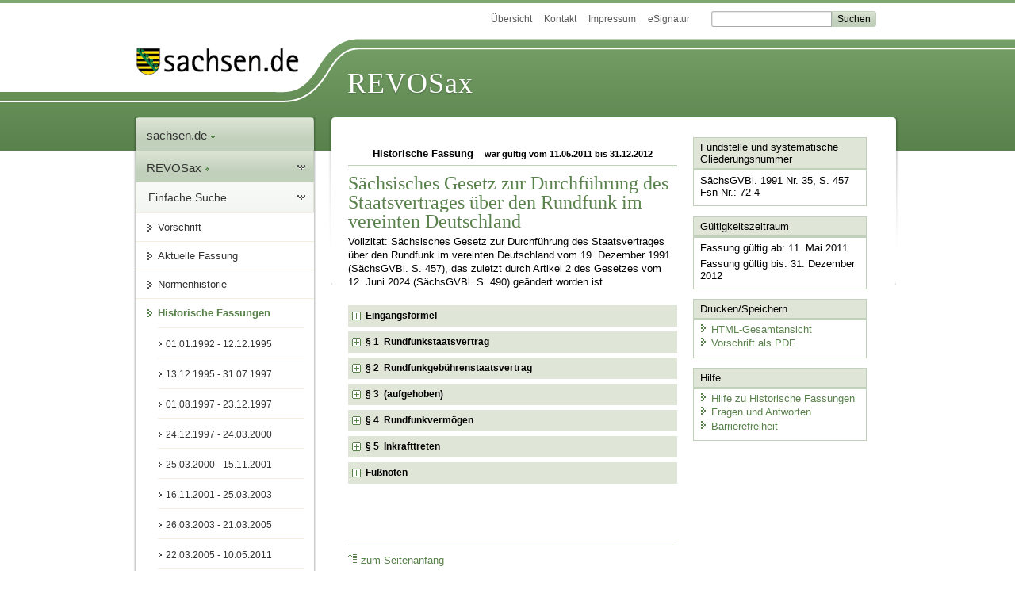

--- FILE ---
content_type: text/html; charset=utf-8
request_url: https://www.revosax.sachsen.de/vorschrift/1068.9
body_size: 23480
content:
<!DOCTYPE html>
<html lang='de-DE'>
<head>
<meta content='text/html; charset=UTF-8' http-equiv='Content-Type'>
<meta content='width=device-width,initial-scale=1' name='viewport'>
<meta content='index, follow' name='robots'>
<meta content='revosax' name='search-topic'>
<meta content='Sächsisches Landesrecht Gesetz: Sächsisches Gesetz zur Durchführung des Staatsvertrages über den Rundfunk im vereinten Deutschland' name='description'>
<meta content='Sächsisches Landesrecht;revosax;Gesetz;RundfunkStV, Durchführung, G' name='keywords'>
<link href='http://www.revosax.sachsen.de/vorschrift/1068-Gesetz-Durchfuehrung-RundfunkStV' rel='canonical'>
<title>
REVOSax Landesrecht Sachsen
- Gesetz Durchführung RundfunkStV

</title>
<link rel="stylesheet" href="/assets/application-1b03628bb5c0c0af5ae90c18abd45ffac3b08144af9515147207d1f3f94a3b8f.css" media="all" data-turbo-track="reload" />
<script src="/assets/application-00f47d86f5c8b8222b18e9bce3b3f1026aae7fc61530389503247482fcf067d4.js" data-turbo-track="reload" defer="defer"></script>
<script>
//<![CDATA[
var ROOT_PATH='/'
//]]>
</script>
<meta name="csrf-param" content="authenticity_token" />
<meta name="csrf-token" content="fBjzhCkXoSJ59ycIOTLGK5nOXSM_Q4o65B4QsI-RXt7R-8rDY6Oqm6WfE3ABqdT8TWENgZdYAb6O8NF6VCIayA" />
<link rel="icon" type="image/x-icon" href="/assets/favicon-95cf5c6a8e4868b6f9647ec54ba862e534f215d2fadc25a1350e1819a4a908de.ico" />
</head>
<body id='portal'>
<div data-controller='revosax-init' id='wrapper'>
<ol class='jump'>
<li><a tabindex="23" href="#navigation">Navigation</a></li>
<li><a tabindex="24" href="#content">Inhalt</a></li>
</ol>
<a id='top'></a>
<div id='header'>
<div id='metanav'>
<ul>
<li><a tabindex="25" href="/">Übersicht</a></li>
<li><a tabindex="26" href="/kontakt">Kontakt</a></li>
<li><a tabindex="27" href="/impressum">Impressum</a></li>
<li><a tabindex="28" href="https://www.esv.sachsen.de/">eSignatur</a></li>
<li class='search'>
<form action='https://search.sachsen.de/web/search' id='formBasicQueryHead' method='get' name='formBasicQueryHead'>
<input id='myTerm' name='searchTerm' tabindex='29' title='Suche auf sachsen.de' type='text'>
<input id='submitHead' name='send' tabindex='30' type='submit' value='Suchen'>
</form>
</li>
</ul>
</div>
<div id='head2'>
<img alt="Logo Sachsen" title="Logo Sachsen" src="/assets/symbole/logo_sachsen_print-361893d95bc781bfe3449afb11900ec2240e8497c0ce370ba9be0c0d224cdf63.png" />
<h2>Revosax</h2>
<div class='fixfloat'></div>
</div>
<div id='head'>
<div id='headL'><a href="https://www.sachsen.de"><img alt="Verweis zu sachsen.de" title="Verweis zu sachsen.de" tabindex="31" src="/assets/symbole/logo_sachsen-e7121e9d9f7333c5eb2bf4929358464cbd080b16abab0cb644640884b7000712.gif" /></a></div>
<span><a tabindex="32" href="/">REVOSax</a></span>
</div>
</div>
<div class='only_print' id='header_print'>
REVOSax - Recht und Vorschriftenverwaltung Sachsen
</div>

<div id='contentarea'>
<div id='navi'>
<h2 id='navigation'>
<a name='navigation'>Navigation</a>
</h2>
<div class='breadcrumbs'>
<ul>
<li><a tabindex="1" href="http://www.sachsen.de"><img width="16" height="12" alt="" src="/assets/symbole/gruen3/vanstrich-cd1175434e9e92f22933fc38eb45f29bde7169ac3eadf84bd501f30ed641a641.gif" />sachsen.de <img width="7" height="12" alt="[Portal]" src="/assets/symbole/gruen3/portal-773db472f1b1985a50d9717008353031127076a8a9811fd346e7e51e20c6d2ec.gif" /></a></li>
<li><a tabindex="2" href="/"><img width="16" height="12" alt="" src="/assets/symbole/gruen3/vanstrich-cd1175434e9e92f22933fc38eb45f29bde7169ac3eadf84bd501f30ed641a641.gif" />REVOSax <img width="7" height="12" alt="[Portal]" src="/assets/symbole/gruen3/portal-773db472f1b1985a50d9717008353031127076a8a9811fd346e7e51e20c6d2ec.gif" /></a></li>
</ul>
</div>
<div class='menu show-historic'>
<h3>
<a tabindex="3" href="/"><img width="16" height="12" alt="" src="/assets/symbole/gruen3/vanstrich-cd1175434e9e92f22933fc38eb45f29bde7169ac3eadf84bd501f30ed641a641.gif" />Einfache Suche</a>
</h3>
<ul>
<li><a class="law_version_link" tabindex="4" href="/vorschrift/1068.9"><img width="16" height="12" alt="" src="/assets/symbole/gruen3/vanstrich-cd1175434e9e92f22933fc38eb45f29bde7169ac3eadf84bd501f30ed641a641.gif" />Vorschrift</a></li>
<li><a class="law_version_link" tabindex="5" href="/vorschrift/1068-Gesetz-Durchfuehrung-RundfunkStV"><img width="16" height="12" alt="" src="/assets/symbole/gruen3/vanstrich-cd1175434e9e92f22933fc38eb45f29bde7169ac3eadf84bd501f30ed641a641.gif" />Aktuelle Fassung</a></li>
<li><a tabindex="6" href="/law_versions/26231/impacts"><img width="16" height="12" alt="" src="/assets/symbole/gruen3/vanstrich-cd1175434e9e92f22933fc38eb45f29bde7169ac3eadf84bd501f30ed641a641.gif" />Normenhistorie</a></li>
<li class='linkactive' id='historic'>
<a tabindex="7" href="#"><img width="16" height="12" alt="" src="/assets/symbole/gruen3/vanstrich-cd1175434e9e92f22933fc38eb45f29bde7169ac3eadf84bd501f30ed641a641.gif" />Historische Fassungen</a>
<ul>
<li>
<a class="law_version_link" tabindex="8" href="/vorschrift/1068.1"><img width="16" height="12" alt="" src="/assets/symbole/gruen3/vanstrich-cd1175434e9e92f22933fc38eb45f29bde7169ac3eadf84bd501f30ed641a641.gif" />01.01.1992 - 12.12.1995</a>
</li>
<li>
<a class="law_version_link" tabindex="9" href="/vorschrift/1068.2"><img width="16" height="12" alt="" src="/assets/symbole/gruen3/vanstrich-cd1175434e9e92f22933fc38eb45f29bde7169ac3eadf84bd501f30ed641a641.gif" />13.12.1995 - 31.07.1997</a>
</li>
<li>
<a class="law_version_link" tabindex="10" href="/vorschrift/1068.3"><img width="16" height="12" alt="" src="/assets/symbole/gruen3/vanstrich-cd1175434e9e92f22933fc38eb45f29bde7169ac3eadf84bd501f30ed641a641.gif" />01.08.1997 - 23.12.1997</a>
</li>
<li>
<a class="law_version_link" tabindex="11" href="/vorschrift/1068.4"><img width="16" height="12" alt="" src="/assets/symbole/gruen3/vanstrich-cd1175434e9e92f22933fc38eb45f29bde7169ac3eadf84bd501f30ed641a641.gif" />24.12.1997 - 24.03.2000</a>
</li>
<li>
<a class="law_version_link" tabindex="12" href="/vorschrift/1068.5"><img width="16" height="12" alt="" src="/assets/symbole/gruen3/vanstrich-cd1175434e9e92f22933fc38eb45f29bde7169ac3eadf84bd501f30ed641a641.gif" />25.03.2000 - 15.11.2001</a>
</li>
<li>
<a class="law_version_link" tabindex="13" href="/vorschrift/1068.6"><img width="16" height="12" alt="" src="/assets/symbole/gruen3/vanstrich-cd1175434e9e92f22933fc38eb45f29bde7169ac3eadf84bd501f30ed641a641.gif" />16.11.2001 - 25.03.2003</a>
</li>
<li>
<a class="law_version_link" tabindex="14" href="/vorschrift/1068.7"><img width="16" height="12" alt="" src="/assets/symbole/gruen3/vanstrich-cd1175434e9e92f22933fc38eb45f29bde7169ac3eadf84bd501f30ed641a641.gif" />26.03.2003 - 21.03.2005</a>
</li>
<li>
<a class="law_version_link" tabindex="15" href="/vorschrift/1068.8"><img width="16" height="12" alt="" src="/assets/symbole/gruen3/vanstrich-cd1175434e9e92f22933fc38eb45f29bde7169ac3eadf84bd501f30ed641a641.gif" />22.03.2005 - 10.05.2011</a>
</li>
<li>
<a class="law_version_link linkactive" tabindex="16" href="/vorschrift/1068.9"><img width="16" height="12" alt="" src="/assets/symbole/gruen3/vanstrich-cd1175434e9e92f22933fc38eb45f29bde7169ac3eadf84bd501f30ed641a641.gif" />11.05.2011 - 31.12.2012</a>
</li>
<li>
<a class="law_version_link" tabindex="17" href="/vorschrift/1068.10"><img width="16" height="12" alt="" src="/assets/symbole/gruen3/vanstrich-cd1175434e9e92f22933fc38eb45f29bde7169ac3eadf84bd501f30ed641a641.gif" />01.01.2013 - 30.07.2014</a>
</li>
<li>
<a class="law_version_link" tabindex="18" href="/vorschrift/1068.11"><img width="16" height="12" alt="" src="/assets/symbole/gruen3/vanstrich-cd1175434e9e92f22933fc38eb45f29bde7169ac3eadf84bd501f30ed641a641.gif" />31.07.2014 - 08.05.2015</a>
</li>
<li>
<a class="law_version_link" tabindex="19" href="/vorschrift/1068.12"><img width="16" height="12" alt="" src="/assets/symbole/gruen3/vanstrich-cd1175434e9e92f22933fc38eb45f29bde7169ac3eadf84bd501f30ed641a641.gif" />09.05.2015 - 31.08.2020</a>
</li>
<li>
<a class="law_version_link" tabindex="20" href="/vorschrift/1068.13"><img width="16" height="12" alt="" src="/assets/symbole/gruen3/vanstrich-cd1175434e9e92f22933fc38eb45f29bde7169ac3eadf84bd501f30ed641a641.gif" />01.09.2020 - 01.09.2020</a>
</li>
<li>
<a class="law_version_link" tabindex="21" href="/vorschrift/1068.14"><img width="16" height="12" alt="" src="/assets/symbole/gruen3/vanstrich-cd1175434e9e92f22933fc38eb45f29bde7169ac3eadf84bd501f30ed641a641.gif" />02.09.2020 - 28.06.2024</a>
</li>
<li>
<a class="law_version_link" tabindex="22" href="/vorschrift/1068.15"><img width="16" height="12" alt="" src="/assets/symbole/gruen3/vanstrich-cd1175434e9e92f22933fc38eb45f29bde7169ac3eadf84bd501f30ed641a641.gif" />29.06.2024</a>
</li>
</ul>
</li>
</ul>
</div>


</div>
<div class='content-wrapper'>

<div class='' id='content'>

<div class='law_show' data-controller='law-version'>
<h2 class='txt_center'>
Historische Fassung
<small class='pleft_s'>
war gültig vom
11.05.2011
bis
31.12.2012
</small>
</h2>
<h1 class="mbottom_s_i">Sächsisches Gesetz zur Durchführung des Staatsvertrages über den Rundfunk im vereinten Deutschland</h1><p>Vollzitat: Sächsisches Gesetz zur Durchführung des Staatsvertrages über den Rundfunk im vereinten Deutschland vom 19.&nbsp;Dezember&nbsp;1991 (SächsGVBl. S.&nbsp;457), das zuletzt durch Artikel 2 des Gesetzes vom 12.&nbsp;Juni&nbsp;2024 (SächsGVBl. S.&nbsp;490) geändert worden ist</p>
<article id="lesetext" data-bundesgesetze="inline">   
      <header data-anchor="1000" data-level="1" data-link="ef" id="ef" title="Eingangsformel">      
        <h3 class="centre">Sächsisches Gesetz<br> 
        zur Durchführung des Staatsvertrags über den Rundfunk im vereinten Deutschland</h3> 
        <p class="centre"><strong>Vom 19. Dezember 1991</strong></p> 
        <h4 class="centre rechtsbereinigt">Rechtsbereinigt mit Stand vom 11. Mai 2011</h4> 
        <p class="gauche">Der Sächsische Landtag hat am 19. Dezember 1991 das folgende Gesetz beschlossen:
        </p>   
      </header>   
      <div class="sections">      
        <section data-anchor="1" data-level="1" data-link="p1" id="p1" title="§ 1  Rundfunkstaatsvertrag">         
          <h4 class="centre"> § 1 
            <br> 
            Rundfunkstaatsvertrag </h4> 
          <p class="gauche">(1) Zuständige Behörde nach Artikel 1 § 9 Abs. 1 Satz 1 des 
            <a href="/vorschrift/1236" title="Staatsvertrag">Staatsvertrags über den Rundfunk im vereinten Deutschland</a> (Staatsvertrag) vom 31. August 1991 (SächsGVBl. S. 426), zuletzt geändert durch den Dreizehnten Rundfunkänderungsstaatsvertrag vom 20. November 2009 (SächsGVBl. 2010 S. 88) ist die Sächsische Staatskanzlei.
          </p>         
          <p class="gauche">(2) Landesmedienanstalt im Sinne des <a href="/vorschrift/1236" title="Staatsvertrag">Staatsvertrags</a> ist die Sächsische Landesanstalt für privaten Rundfunk und neue Medien. Vorbehaltlich des Absatzes 3 steht der Sächsischen Landesanstalt für privaten Rundfunk und neue Medien der zusätzliche Anteil an der einheitlichen Rundfunkgebühr nach Artikel 1 § 40 Abs. 1 des <a href="/vorschrift/1236" title="Staatsvertrag">Staatsvertrags</a> in Verbindung mit § 10 Rundfunkfinanzierungsstaatsvertrag (<a href="/vorschrift/1562#p10" title="RFinStV">RFinStV</a>) in der Fassung der Bekanntmachung vom 9. Januar 2001 (SächsGVBl. S. 18, 58), der zuletzt durch Artikel 6 des Staatsvertrags vom 15. Oktober 2004 (SächsGVBl. S. 30,35) geändert worden ist, in der jeweils geltenden Fassung, für die Wahrnehmung der dort festgelegten Aufgaben zu. Sie kann den Anteil an der Rundfunkgebühr nach Artikel 1 § 40 Abs. 1 Satz 2 des <a href="/vorschrift/1236" title="Staatsvertrag">Staatsvertrags</a> bis zum 31. Dezember 2020 auch für die Förderung von landesrechtlich gebotener technischer Infrastruktur zur Versorgung des Gebietes des Freistaates Sachsen und zur Förderung von Projekten für neuartige Rundfunkübertragungstechniken verwenden.
          </p>         
          <p class="gauche">(3) Dem Mitteldeutschen Rundfunk stehen ab dem 1. Januar 2002 für die Dauer des Bestehens der Filmfördereinrichtung „Mitteldeutsche Medienförderung GmbH“ 2,7 Mio. DM vom zusätzlichen Anteil an der einheitlichen Rundfunkgebühr nach § 40 Abs. 1 des <a href="/vorschrift/1236" title="Staatsvertrag">Staatsvertrages</a> in Verbindung mit § 10 
            <a href="/vorschrift/1562#p10" title="RFinStV">RFinStV</a> aus dem Aufkommen im Sendegebiet des Freistaates Sachen zu, wobei die auf den Betrag von diesen 2,7 Mio. DM entfallenden Kosten des Gebühreneinzugs aus diesen 2,7 Mio. DM beglichen werden. Er führt diese Mittel unabhängig von seinen vertraglichen Verpflichtungen der „Mitteldeutschen Medienförderung GmbH“ zu. Dies gilt entsprechend, soweit die Sächsische Landesanstalt für privaten Rundfunk und neue Medien den ihr nach Artikel 1 § 40 Abs. 1 des <a href="/vorschrift/1236" title="Staatsvertrag">Staatsvertrags</a> in Verbindung mit § 10 
            <a href="/vorschrift/1562#p10" title="RFinStV">RFinStV</a> zustehenden Anteil an der einheitlichen Rundfunkgebühr nicht nach Absatz 2 in Anspruch nimmt. Für den Fall der Auflösung der „Mitteldeutschen Medienförderung GmbH“ hat der MDR nach dem Schluss der Liquidation den von der Sächsischen Landesanstalt für privaten Rundfunk und neue Medien nicht genutzten Anteil an der einheitlichen Rundfunkgebühr der „Sächsischen Stiftung für Medienausbildung“ zuzuführen.
            <a href="#FNID_1" title="§ 1 geä. durch Artikel 2 des G vom 11. Dezember 1995 (SächsGVBl. S. 383), neu gefasst durch G vom 12. Dezember 1997 (SächsGVBl. S. 649), geä durch Artikel 2 des G vom 16. März 2000 (SächsGVBl. S. 89), durch Artikel 2 des G vom 16. Oktober 2001 (SächsGVBl. S. 685, 687), durch Artikel 2 des G vom 10. März 2005 (SächsGVBl. S. 30) und durch Artikel 2 des G vom 11. April 2011 (SächsGVBl. S. 114)">               <sup>1</sup>            </a>         
          </p>      
        </section>      
        <section data-anchor="2" data-level="1" data-link="p2" id="p2" title="§ 2  Rundfunkgebührenstaatsvertrag">         
          <h4 class="centre"> § 2 
            <br> 
            <a href="/Text.link?stid=5221" title="RGebStV">Rundfunkgebührenstaatsvertrag</a> </h4> 
          <p class="gauche">(1) Der Mitteldeutsche Rundfunk erstattet der zuständigen Stelle den für die Vollstreckung rückständiger Rundfunkgebühren erforderlichen, durch Zahlung des Gebührenschuldners nicht gedeckten Verwaltungsaufwand einschließlich der Auslagen. Das Nähere der Erstattung wird durch Rechtsverordnung der Sächsischen Staatsregierung geregelt. In der Rechtsverordnung kann bestimmt werden, daß der Verwaltungsaufwand ganz oder teilweise in Pauschalsätzen zu erstatten ist.
          </p>         
          <p class="gauche">(2) Zuständige Verwaltungsbehörden zur Verfolgung der Ordnungswidrigkeiten nach Artikel 4 § 9 des <a href="/vorschrift/4908#p9" title="Rundfunkgebührenstaatsvertrag">Staatsvertrags</a> sind die Landkreise und die Kreisfreien Städte.
            <a href="#FNID_2" title="§ 2 geändert durch Artikel 2 des G vom 21. März 2003 (SächsGVBl. S. 38)">               <sup>2</sup>            </a>         
          </p>      
        </section>      
        <section data-anchor="3" data-level="1" data-link="p3" id="p3" title="§ 3  (aufgehoben)">         
          <h4 class="centre"> § 3 
            <br> 
            (aufgehoben)<a href="#FNID_3" title="§ 3 aufgehoben durch Artikel 2 des G vom 10. Juli 1997 (SächsGVBl. S. 500)">               <sup>3</sup>            </a> </h4>      
        </section>      
        <section data-anchor="4" data-bundesgesetze="146" data-level="1" data-link="p4" id="p4" title="§ 4  Rundfunkvermögen">         
          <h4 class="centre"> § 4 
            <br> Rundfunkvermögen </h4> 
          <p class="gauche">Der nach Artikel 36 Abs. 6 des Vertrags zwischen der Bundesrepublik Deutschland und der Deutschen Demokratischen Republik über die Herstellung der Einheit Deutschlands – 
            <a href="/federal_laws/146/redirect" class="bundesgesetz" target="_blank" title="Vertrag zwischen der Bundesrepublik Deutschland und der Deutschen Demokratischen Republik über die Herstellung der Einheit Deutschlands" data-name="Vertrag zwischen der Bundesrepublik Deutschland und der Deutschen Demokratischen Republik über die Herstellung der Einheit Deutschlands" data-id="146">Einigungsvertrag</a> – vom 31. August 1990 in Verbindung mit Artikel 1 des Gesetzes vom 23. September 1990 (BGBl. II S. 885) dem Freistaat Sachsen zustehende Anteil an der in Artikel 36 Abs. 1 des Einigungsvertrags genannten Einrichtung geht, einschließlich des Anteils an der Studiotechnik, kraft dieses Gesetzes vom Freistaat Sachsen auf den Mitteldeutschen Rundfunk über, sobald der Freistaat Sachsen über diesen Anteil verfügen kann. Davon ausgenommen sind die Anteile an den in Artikel 36 Abs. 1 Satz 3 des Einigungsvertrags genannten Liegenschaften sowie die sich aus arbeitsgerichtlichen Verfahren eventuell ergebenden Verpflichtungen. Die Liegenschaften sind hauptsächlich für kulturelle Zwecke in Sachsen zu verwerten. § 46 Abs. 3 des Gesetzes über den privaten Rundfunk und neue Medien in Sachsen (<a href="/vorschrift/2407#p46" title="SächsPRG">Sächsisches Privatrundfunkgesetz – SächsPRG)</a> vom 27. Juni 1991 (SächsGVBl. S. 178) bleibt unberührt; der Anspruch ist zunächst aus dem nach Satz 1 übergehenden Reinvermögen zu befriedigen.
          </p>      
        </section>      
        <section data-anchor="5" data-level="1" data-link="p5" id="p5" title="§ 5  Inkrafttreten">         
          <h4 class="centre"> § 5 
            <br> Inkrafttreten </h4> 
          <p class="gauche">Dieses Gesetz tritt am 1. Januar 1992 in Kraft. Das vorstehende Gesetz wird hiermit ausgefertigt und ist zu verkünden.
          </p>         
          <p class="gauche">Dresden, den 19. Dezember 1991
          </p>         
          <p class="left_strong"> Der Ministerpräsident 
            <br> Prof. Dr. Kurt Biedenkopf
          </p>         
          <p class="left_strong"> Der Staatsminister der Staatskanzlei 
            <br> Arnold Vaatz
          </p>      
        </section>   
      </div>   
      <footer data-level="1" title="Fußnoten">      
        <dl>         
          <dt>1
          </dt>         
          <dd id="FNID_1">            
            <a id="_FNID_1" name="_FNID_2"></a>§ 1 geändert durch 
            § 1 geändert durch <a href="/vorschrift/1966#a2" title="Änderungsvorschrift">Artikel 2 des Gesetzes</a> vom 11. Dezember 1995 (SächsGVBl. S. 383) und neu gefasst durch 
            <a href="/vorschrift/1101#a1" title="Änderungsvorschrift">Artikel 1 des Gesetzes vom 12. Dezember 1997</a> (SächsGVBl. S. 649), geändert durch <a href="/vorschrift/1255#a2" title="Änderungsvorschrift">Artikel 2 des Gesetzes vom 16. März 2000</a> (SächsGVBl. S. 89), durch 
            <a href="/vorschrift/1829#a2" title="Änderungsvorschrift">Artikel 2 des Gesetzes vom 16. Oktober 2001</a> (SächsGVBl. S. 685, 687), durch 
            <a href="/vorschrift/1328#a2" title="Änderungsvorschrift">Artikel 2 des Gesetzes vom 10. März 2005</a> (SächsGVBl. S. 30) und durch 
            <a href="/vorschrift/11995#a2" title="Änderungsvorschrift">Artikel 2 des Gesetzes vom 11. April 2011</a> (SächsGVBl. S. 114)
          </dd>         
          <dt>2
          </dt>         
          <dd id="FNID_2"> § 2 geändert
            <a href="/vorschrift/5444#a2" title="Änderungsvorschrift">Artikel 2 des Gesetzes vom 21. März 2003</a> (SächsGVBl. S. 38)
          </dd>         
          <dt>3
          </dt>         
          <dd id="FNID_3">§ 3 aufgehoben durch <a href="/vorschrift/1106#a2" title="Änderungsvorschrift">Artikel 2 des Gesetzes vom 10. Juli 1997</a> (SächsGVBl. S. 500)
          </dd>      
        </dl>   
      </footer>
    </article>
</div>

<div class='fixfloat'></div>
<div id='linktop'><a tabindex="999" href="#top"><img width="16" height="12" alt="" src="/assets/symbole/gruen3/vanstrich_hoch-80b44956912558b469971961182b5344736f0f1150abacd80212e6c5ea0fce79.gif" />zum Seitenanfang</a></div>

</div>
<div id='quickbar'>
<h2 id='marginal'>
<a name='marginal'>Marginalspalte</a>
</h2>
<div class='box' id='bundesgesetze'>
<h3>Verweis auf Bundesgesetze</h3>
<ul class='truncated'></ul>
</div>

<div class='box'>
<h3>Fundstelle und systematische Gliederungsnummer</h3>
<p>
SächsGVBl. 1991 Nr. 35, S. 457
<br>
Fsn-Nr.: 72-4
</p>
</div>

<div class='box'>
<h3>Gültigkeitszeitraum</h3>
<p>
Fassung gültig ab: 11. Mai 2011
</p>
<p>
Fassung gültig bis: 31. Dezember 2012
</p>
</div>

<div class='box' id='print_save_box'>
<h3>Drucken/Speichern </h3>
<ul>
<li><a target="_blank" href="/vorschrift_gesamt/1068/26231.html"><img width="16" height="12" alt="" src="/assets/symbole/gruen3/vanstrich-cd1175434e9e92f22933fc38eb45f29bde7169ac3eadf84bd501f30ed641a641.gif" />HTML-Gesamtansicht</a></li>
<li><a target="_blank" href="/vorschrift_gesamt/1068/26231.pdf"><img width="16" height="12" alt="" src="/assets/symbole/gruen3/vanstrich-cd1175434e9e92f22933fc38eb45f29bde7169ac3eadf84bd501f30ed641a641.gif" />Vorschrift als PDF</a></li>
<li class='print hide'>
<a href='javascript:print()' title='Druck der einzelnen ausgeklappten Sektion'>
<img width="16" height="12" alt="" src="/assets/symbole/gruen3/vanstrich-cd1175434e9e92f22933fc38eb45f29bde7169ac3eadf84bd501f30ed641a641.gif" />Einzeldruck
</a>
<span class='small pleft_s'>
<a title="FAQ zur Druckvorschau" href="/faq#drucken">Hilfe</a>
</span>
</li>
</ul>
</div>

<div class='box'>
<h3>Hilfe</h3>
<div class='small_pad'>
<ul>
<li><a href="/hilfe#law_version"><img width="16" height="12" alt="" src="/assets/symbole/gruen3/vanstrich-cd1175434e9e92f22933fc38eb45f29bde7169ac3eadf84bd501f30ed641a641.gif" />Hilfe zu Historische Fassungen</a></li>
<li><a href="/faq"><img width="16" height="12" alt="" src="/assets/symbole/gruen3/vanstrich-cd1175434e9e92f22933fc38eb45f29bde7169ac3eadf84bd501f30ed641a641.gif" />Fragen und Antworten</a></li>
<li><a href="/barriere_doc"><img width="16" height="12" alt="" src="/assets/symbole/gruen3/vanstrich-cd1175434e9e92f22933fc38eb45f29bde7169ac3eadf84bd501f30ed641a641.gif" />Barrierefreiheit</a></li>
</ul>
</div>
</div>


</div>
</div>
<div class='fixfloat'></div>
</div>
<div id='footer'>
<dl>
<dt>Herausgeber</dt>
<dd>
<a href='http://www.sk.sachsen.de/'>Sächsische Staatskanzlei</a>
</dd>
<dt>Verwandte Portale</dt>
<dd>
<a href='http://www.medienservice.sachsen.de/' tabindex='1001'>Medienservice</a>
<a href='http://www.publikationen.sachsen.de/' tabindex='1002'>Publikationen</a>
<a href='http://www.amt24.sachsen.de/' tabindex='1003'>Amt24</a>
<a href='http://www.foerderung.sachsen.de/' tabindex='1004'>FÖMISAX Fördermitteldatenbank</a>
<a href='http://www.newsletter.sachsen.de/' tabindex='1005'>Newsletter</a>
<a href='http://www.moderneverwaltung.sachsen.de/karriere/' tabindex='1006'>Karriereportal</a>
<a href='http://edas.landtag.sachsen.de/' tabindex='1007' title='Sächsischer Landtag'>EDAS</a>
</dd>
</dl>
</div>
<div class='only_print' id='footer_print'>
<p>
Quelle: REVOSax
https://www.revosax.sachsen.de/vorschrift/1068.9
Stand vom
22.01.2026
</p>
<p>Herausgeber: Sächsische Staatskanzlei http://www.sk.sachsen.de/</p>
</div>

</div>
</body>
</html>
